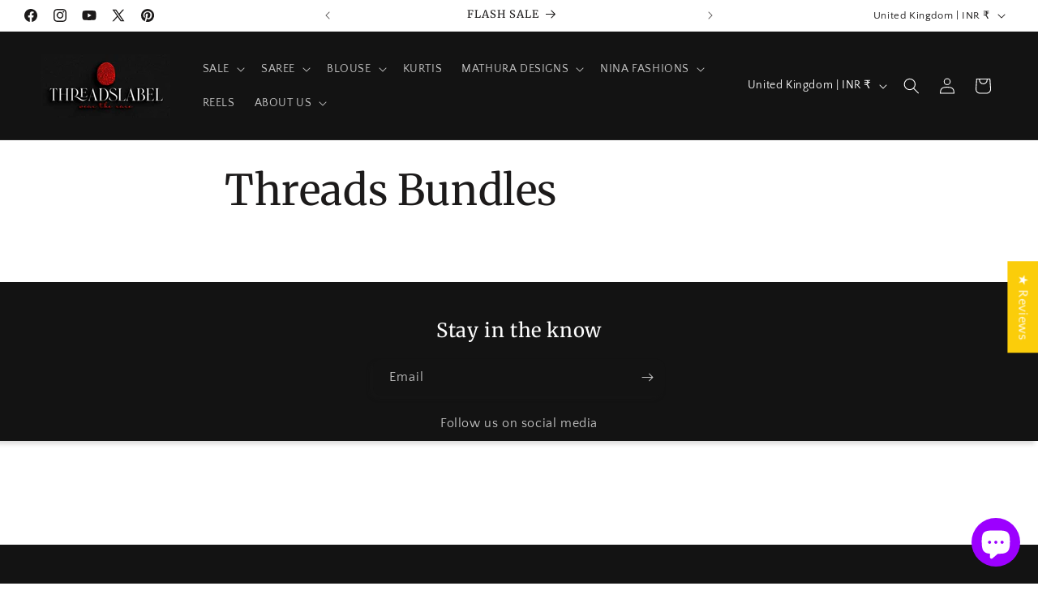

--- FILE ---
content_type: text/css
request_url: https://cdn.xotiny.com/assets/shop/shobana-nithin-threads/gallery/main.min.css?v=1768294066290
body_size: 3841
content:
/**
 * Swiper 6.4.8
 * Most modern mobile touch slider and framework with hardware accelerated transitions
 * https://swiperjs.com
 *
 * Copyright 2014-2021 Vladimir Kharlampidi
 *
 * Released under the MIT License
 *
 * Released on: January 22, 2021
 */

@font-face{font-family:xoswiper-icons;src:url("data:application/font-woff;charset=utf-8;base64, [base64]//wADZ2x5ZgAAAywAAADMAAAD2MHtryVoZWFkAAABbAAAADAAAAA2E2+eoWhoZWEAAAGcAAAAHwAAACQC9gDzaG10eAAAAigAAAAZAAAArgJkABFsb2NhAAAC0AAAAFoAAABaFQAUGG1heHAAAAG8AAAAHwAAACAAcABAbmFtZQAAA/gAAAE5AAACXvFdBwlwb3N0AAAFNAAAAGIAAACE5s74hXjaY2BkYGAAYpf5Hu/j+W2+MnAzMYDAzaX6QjD6/4//Bxj5GA8AuRwMYGkAPywL13jaY2BkYGA88P8Agx4j+/8fQDYfA1AEBWgDAIB2BOoAeNpjYGRgYNBh4GdgYgABEMnIABJzYNADCQAACWgAsQB42mNgYfzCOIGBlYGB0YcxjYGBwR1Kf2WQZGhhYGBiYGVmgAFGBiQQkOaawtDAoMBQxXjg/wEGPcYDDA4wNUA2CCgwsAAAO4EL6gAAeNpj2M0gyAACqxgGNWBkZ2D4/wMA+xkDdgAAAHjaY2BgYGaAYBkGRgYQiAHyGMF8FgYHIM3DwMHABGQrMOgyWDLEM1T9/w8UBfEMgLzE////P/5//f/V/xv+r4eaAAeMbAxwIUYmIMHEgKYAYjUcsDAwsLKxc3BycfPw8jEQA/[base64]/uznmfPFBNODM2K7MTQ45YEAZqGP81AmGGcF3iPqOop0r1SPTaTbVkfUe4HXj97wYE+yNwWYxwWu4v1ugWHgo3S1XdZEVqWM7ET0cfnLGxWfkgR42o2PvWrDMBSFj/IHLaF0zKjRgdiVMwScNRAoWUoH78Y2icB/yIY09An6AH2Bdu/UB+yxopYshQiEvnvu0dURgDt8QeC8PDw7Fpji3fEA4z/PEJ6YOB5hKh4dj3EvXhxPqH/SKUY3rJ7srZ4FZnh1PMAtPhwP6fl2PMJMPDgeQ4rY8YT6Gzao0eAEA409DuggmTnFnOcSCiEiLMgxCiTI6Cq5DZUd3Qmp10vO0LaLTd2cjN4fOumlc7lUYbSQcZFkutRG7g6JKZKy0RmdLY680CDnEJ+UMkpFFe1RN7nxdVpXrC4aTtnaurOnYercZg2YVmLN/d/gczfEimrE/fs/bOuq29Zmn8tloORaXgZgGa78yO9/cnXm2BpaGvq25Dv9S4E9+5SIc9PqupJKhYFSSl47+Qcr1mYNAAAAeNptw0cKwkAAAMDZJA8Q7OUJvkLsPfZ6zFVERPy8qHh2YER+3i/BP83vIBLLySsoKimrqKqpa2hp6+jq6RsYGhmbmJqZSy0sraxtbO3sHRydnEMU4uR6yx7JJXveP7WrDycAAAAAAAH//wACeNpjYGRgYOABYhkgZgJCZgZNBkYGLQZtIJsFLMYAAAw3ALgAeNolizEKgDAQBCchRbC2sFER0YD6qVQiBCv/H9ezGI6Z5XBAw8CBK/m5iQQVauVbXLnOrMZv2oLdKFa8Pjuru2hJzGabmOSLzNMzvutpB3N42mNgZGBg4GKQYzBhYMxJLMlj4GBgAYow/P/PAJJhLM6sSoWKfWCAAwDAjgbRAAB42mNgYGBkAIIbCZo5IPrmUn0hGA0AO8EFTQAA") format('woff');font-weight:400;font-style:normal}

.xo-slider .swiper-container {
  margin-left: auto;
  margin-right: auto;
  position: relative;
  overflow: hidden;
  list-style: none;
  padding: 0;
  z-index: 1;
}

.xo-slider .swiper-wrapper {
  position: relative;
  width: 100%;
  height: 100%;
  z-index: 1;
  display: flex;
  transition-property: transform;
  box-sizing: content-box;
}
.xo-slider .swiper-container-android .swiper-slide,
.xo-slider .swiper-wrapper {
  transform: translate3d(0px, 0, 0);
}

.xo-slider .swiper-container-free-mode > .swiper-wrapper {
  transition-timing-function: ease-out;
  margin: 0 auto;
}
.xo-slider .swiper-container-pointer-events {
  touch-action: pan-y;
}
.xo-slider .swiper-container-pointer-events.swiper-container-vertical {
  touch-action: pan-x;
}
.xo-slider .swiper-slide {
  flex-shrink: 0;
  width: 100%;
  height: 100%;
  position: relative;
  transition-property: transform;
}
.xo-slider .swiper-slide-invisible-blank {
  visibility: hidden;
}
.xo-slider .swiper-container-autoheight,
.xo-slider .swiper-container-autoheight .swiper-slide {
  height: auto;
}
.xo-slider .swiper-container-autoheight .swiper-wrapper {
  align-items: flex-start;
  transition-property: transform, height;
}
.xo-slider .swiper-container-3d {
  perspective: 1200px;
}
.xo-slider .swiper-container-3d .swiper-cube-shadow,
.xo-slider .swiper-container-3d .swiper-slide,
.xo-slider .swiper-container-3d .swiper-slide-shadow-bottom,
.xo-slider .swiper-container-3d .swiper-slide-shadow-left,
.xo-slider .swiper-container-3d .swiper-slide-shadow-right,
.xo-slider .swiper-container-3d .swiper-slide-shadow-top,
.xo-slider .swiper-container-3d .swiper-wrapper {
  transform-style: preserve-3d;
}
.xo-slider .swiper-container-3d .swiper-slide-shadow-bottom,
.xo-slider .swiper-container-3d .swiper-slide-shadow-left,
.xo-slider .swiper-container-3d .swiper-slide-shadow-right,
.xo-slider .swiper-container-3d .swiper-slide-shadow-top {
  position: absolute;
  left: 0;
  top: 0;
  width: 100%;
  height: 100%;
  pointer-events: none;
  z-index: 10;
}
.xo-slider .swiper-container-3d .swiper-slide-shadow-left {
  background-image: linear-gradient(
    to left,
    rgba(0, 0, 0, 0.5),
    rgba(0, 0, 0, 0)
  );
}
.xo-slider .swiper-container-3d .swiper-slide-shadow-right {
  background-image: linear-gradient(
    to right,
    rgba(0, 0, 0, 0.5),
    rgba(0, 0, 0, 0)
  );
}
.xo-slider .swiper-container-3d .swiper-slide-shadow-top {
  background-image: linear-gradient(
    to top,
    rgba(0, 0, 0, 0.5),
    rgba(0, 0, 0, 0)
  );
}
.xo-slider .swiper-container-3d .swiper-slide-shadow-bottom {
  background-image: linear-gradient(
    to bottom,
    rgba(0, 0, 0, 0.5),
    rgba(0, 0, 0, 0)
  );
}
.xo-slider .swiper-container-css-mode > .swiper-wrapper {
  overflow: auto;
  scrollbar-width: none;
  -ms-overflow-style: none;
}
.xo-slider .swiper-container-css-mode > .swiper-wrapper::-webkit-scrollbar {
  display: none;
}
.xo-slider .swiper-container-css-mode > .swiper-wrapper > .swiper-slide {
  scroll-snap-align: start start;
}
.xo-slider .swiper-container-horizontal.swiper-container-css-mode > .swiper-wrapper {
  scroll-snap-type: x mandatory;
}
.xo-slider .swiper-container-vertical.swiper-container-css-mode > .swiper-wrapper {
  scroll-snap-type: y mandatory;
}

.xo-slider .swiper-pagination {
  position: absolute;
  text-align: center;
  transition: 0.3s opacity;
  transform: translate3d(0, 0, 0);
  z-index: 10;
}
.xo-slider .swiper-pagination.swiper-pagination-hidden {
  opacity: 0;
}
.xo-slider .swiper-container-horizontal > .swiper-pagination-bullets,
.xo-slider .swiper-pagination-custom,
.xo-slider .swiper-pagination-fraction {
  bottom: 10px;
  left: 0;
  width: 100%;
}
.xo-slider .swiper-pagination-bullets-dynamic {
  overflow: hidden;
  font-size: 0;
}
.xo-slider .swiper-pagination-bullets-dynamic .swiper-pagination-bullet {
  transform: scale(0.33);
  position: relative;
}
.xo-slider .swiper-pagination-bullets-dynamic .swiper-pagination-bullet-active {
  transform: scale(1);
}
.xo-slider .swiper-pagination-bullets-dynamic .swiper-pagination-bullet-active-main {
  transform: scale(1);
}
.xo-slider .swiper-pagination-bullets-dynamic .swiper-pagination-bullet-active-prev {
  transform: scale(0.66);
}
.xo-slider .swiper-pagination-bullets-dynamic .swiper-pagination-bullet-active-prev-prev {
  transform: scale(0.33);
}
.xo-slider .swiper-pagination-bullets-dynamic .swiper-pagination-bullet-active-next {
  transform: scale(0.66);
}
.xo-slider .swiper-pagination-bullets-dynamic .swiper-pagination-bullet-active-next-next {
  transform: scale(0.33);
}
.xo-slider .swiper-pagination-bullet {
  width: 8px;
  height: 8px;
  display: inline-block;
  border-radius: 50%;
  background: #000;
  opacity: 0.2;
}
.xo-slider button.swiper-pagination-bullet {
  border: none;
  margin: 0;
  padding: 0;
  box-shadow: none;
  -webkit-appearance: none;
  -moz-appearance: none;
  appearance: none;
}
.xo-slider .swiper-pagination-clickable .swiper-pagination-bullet {
  cursor: pointer;
}
.xo-slider .swiper-pagination-bullet-active {
  opacity: 1;
}

.xo-slider .swiper-container-horizontal
  > .swiper-pagination-bullets
  .swiper-pagination-bullet {
  margin: 0 4px;
}
.xo-slider .swiper-container-horizontal
  > .swiper-pagination-bullets.swiper-pagination-bullets-dynamic {
  left: 50%;
  transform: translateX(-50%);
  white-space: nowrap;
}
.xo-slider .swiper-container-horizontal
  > .swiper-pagination-bullets.swiper-pagination-bullets-dynamic
  .swiper-pagination-bullet {
  transition: 0.2s transform, 0.2s left;
}
.xo-slider .swiper-container-horizontal.swiper-container-rtl
  > .swiper-pagination-bullets-dynamic
  .swiper-pagination-bullet {
  transition: 0.2s transform, 0.2s right;
}

.xo-slider .swiper-pagination-white {
  --swiper-pagination-color: #ffffff;
}
.xo-slider .swiper-pagination-black {
  --swiper-pagination-color: #000000;
}
.xo-slider .swiper-pagination-lock {
  display: none;
}

.xo-slider .swiper-zoom-container {
  width: 100%;
  height: 100%;
  display: flex;
  justify-content: center;
  align-items: center;
  text-align: center;
}
.xo-slider .swiper-zoom-container > canvas,
.xo-slider .swiper-zoom-container > img,
.xo-slider .swiper-zoom-container > svg {
  max-width: 100%;
  max-height: 100%;
  object-fit: contain;
}
.xo-slider .swiper-slide-zoomed {
  cursor: move;
}
.xo-slider .swiper-lazy-preloader {
  width: 42px;
  height: 42px;
  position: absolute;
  left: 50%;
  top: 50%;
  margin-left: -21px;
  margin-top: -21px;
  z-index: 10;
  transform-origin: 50%;
  animation: swiper-preloader-spin 1s infinite linear;
  box-sizing: border-box;
  border: 4px solid #007aff;
  border-radius: 50%;
  border-top-color: transparent;
}
.xo-slider .swiper-lazy-preloader-white {
  --swiper-preloader-color: #fff;
}
.xo-slider .swiper-lazy-preloader-black {
  --swiper-preloader-color: #000;
}
@keyframes swiper-preloader-spin {
  100% {
    transform: rotate(360deg);
  }
}
.xo-slider .swiper-container .swiper-notification {
  position: absolute;
  left: 0;
  top: 0;
  pointer-events: none;
  opacity: 0;
  z-index: -1000;
}
.xo-slider .swiper-container-fade.swiper-container-free-mode .swiper-slide {
  transition-timing-function: ease-out;
}
.xo-slider .swiper-container-fade .swiper-slide {
  pointer-events: none;
  transition-property: opacity;
}
.xo-slider .swiper-container-fade .swiper-slide .swiper-slide {
  pointer-events: none;
}
.xo-slider .swiper-container-fade .swiper-slide-active,
.xo-slider .swiper-container-fade .swiper-slide-active .swiper-slide-active {
  pointer-events: auto;
}
.xo-slider .swiper-container-cube {
  overflow: visible;
}
.xo-slider .swiper-container-cube .swiper-slide {
  pointer-events: none;
  -webkit-backface-visibility: hidden;
  backface-visibility: hidden;
  z-index: 1;
  visibility: hidden;
  transform-origin: 0 0;
  width: 100%;
  height: 100%;
}
.xo-slider .swiper-container-cube .swiper-slide .swiper-slide {
  pointer-events: none;
}
.xo-slider .swiper-container-cube.swiper-container-rtl .swiper-slide {
  transform-origin: 100% 0;
}
.xo-slider .swiper-container-cube .swiper-slide-active,
.xo-slider .swiper-container-cube .swiper-slide-active .swiper-slide-active {
  pointer-events: auto;
}
.xo-slider .swiper-container-cube .swiper-slide-active,
.xo-slider .swiper-container-cube .swiper-slide-next,
.xo-slider .swiper-container-cube .swiper-slide-next + .swiper-slide,
.xo-slider .swiper-container-cube .swiper-slide-prev {
  pointer-events: auto;
  visibility: visible;
}
.xo-slider .swiper-container-cube .swiper-slide-shadow-bottom,
.xo-slider .swiper-container-cube .swiper-slide-shadow-left,
.xo-slider .swiper-container-cube .swiper-slide-shadow-right,
.xo-slider .swiper-container-cube .swiper-slide-shadow-top {
  z-index: 0;
  -webkit-backface-visibility: hidden;
  backface-visibility: hidden;
}
.xo-slider .swiper-container-cube .swiper-cube-shadow {
  position: absolute;
  left: 0;
  bottom: 0px;
  width: 100%;
  height: 100%;
  opacity: 0.6;
  z-index: 0;
}
.xo-slider .swiper-container-cube .swiper-cube-shadow:before {
  content: "";
  background: #000;
  position: absolute;
  left: 0;
  top: 0;
  bottom: 0;
  right: 0;
  -webkit-filter: blur(50px);
  filter: blur(50px);
}
.xo-slider .swiper-container-flip {
  overflow: visible;
}
.xo-slider .swiper-container-flip .swiper-slide {
  pointer-events: none;
  -webkit-backface-visibility: hidden;
  backface-visibility: hidden;
  z-index: 1;
}
.xo-slider .swiper-container-flip .swiper-slide .swiper-slide {
  pointer-events: none;
}
.xo-slider .swiper-container-flip .swiper-slide-active,
.xo-slider .swiper-container-flip .swiper-slide-active .swiper-slide-active {
  pointer-events: auto;
}
.xo-slider .swiper-container-flip .swiper-slide-shadow-bottom,
.xo-slider .swiper-container-flip .swiper-slide-shadow-left,
.xo-slider .swiper-container-flip .swiper-slide-shadow-right,
.xo-slider .swiper-container-flip .swiper-slide-shadow-top {
  z-index: 0;
  -webkit-backface-visibility: hidden;
  backface-visibility: hidden;
}

.xo-hoverdir .imagebox__hover{transition:all 0s;left:100%;right:auto;bottom:auto;width:100%;height:100%;overflow:hidden}.xo-hoverdir .imagebox__hover:after{--xo-imgbox-opa: .6}.xo-gallery{--xo-loading-color: #bdbdbd}.xo-loading-08{display:inline-block;position:relative;width:80px;height:80px;transform:rotate(45deg);transform-origin:40px 40px}.xo-loading-08 div{top:32px;left:32px;position:absolute;width:32px;height:32px;background:#bdbdbd;animation:xoloading08 1.2s infinite cubic-bezier(0.215, 0.61, 0.355, 1)}.xo-loading-08 div:after,.xo-loading-08 div:before{content:" ";position:absolute;display:block;width:32px;height:32px;background:#bdbdbd}.xo-loading-08 div:before{left:-24px;border-radius:50% 0 0 50%}.xo-loading-08 div:after{top:-24px;border-radius:50% 50% 0 0}@keyframes xoloading08{0%{transform:scale(0.95)}5%{transform:scale(1.1)}39%{transform:scale(0.85)}45%{transform:scale(1)}60%{transform:scale(0.95)}100%{transform:scale(0.9)}}.xo-cstyles-1686170958512{border-radius:6px !important}.xo-styles-title{--font-size: 20px;--color: #000}.xo-styles-title{font-size:var(--font-size);color:var(--color)}


--- FILE ---
content_type: text/javascript
request_url: https://cdn.shopify.com/extensions/019b7cd0-6587-73c3-9937-bcc2249fa2c4/lb-upsell-227/assets/p-371093c2.js
body_size: -180
content:
import{h as e}from"./p-7e27bc57.js";const a=({variants:a,calcTotal:r,product:t,options:i,isPreview:s,selectedVariantId:n,variantChangedCallback:c,variantsGroupSeperator:l})=>{let p=!s&&i.map((e=>e.name)).join(` ${l||"-"} `);return!a||1!==a.length||"Default Title"!==a[0].title&&"Default"!==a[0].title?a&&a.length&&e("div",{class:"lb-upsell-variants-cont"},e("select",{id:"variantsLabel",class:(s?"ppcse-modal-form-control":"ppcs-variants-form-select")+" lb-upsell-variants-select ppcse-cursor-pointer",name:"variants",onChange:e=>{t.selectedVariant=JSON.parse(e.target.value);var a=document.querySelector("ppcse-modal");a&&a.variantChanged(t.selectedVariant),c&&c(t.selectedVariant),r()}},p&&e("option",{disabled:!0,class:"ppcs-variants-form-option-disabled"},p," "),a.map((({id:a,title:r,price:t,compare_at_price:i,featured_image:s,unit_price:c,unit_price_measurement:p,available:o})=>e("option",{key:a,selected:n===a,value:JSON.stringify({id:a,available:o,price:parseInt(t),compareAtPrice:i&&parseInt(i)>parseInt(t)?parseInt(i):void 0,featuredImageSrc:s&&s.src,unitPrice:c,unitPriceMeasurement:{referenceUnit:p&&p.reference_unit,referenceValue:p&&p.reference_value}})},r.replace("/",l||"-")))))):" "};export{a as V}